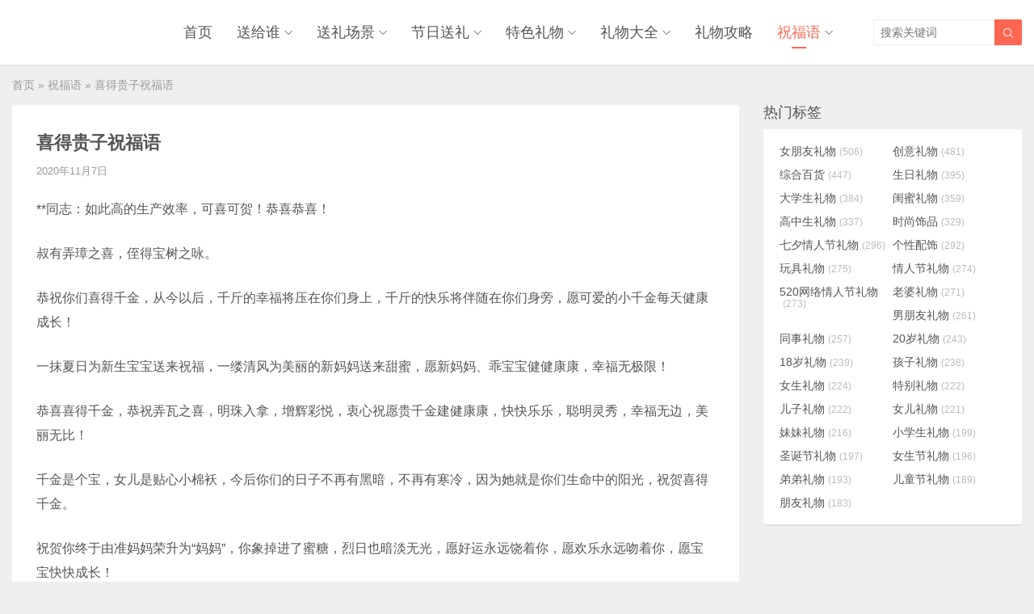

--- FILE ---
content_type: text/html; charset=UTF-8
request_url: http://www.aorora.cn/11502.html
body_size: 9075
content:
<!DOCTYPE HTML>
<html>
<head>
<meta charset="UTF-8">
<meta http-equiv="X-UA-Compatible" content="IE=edge">
<meta name="viewport" content="width=device-width, initial-scale=1.0, user-scalable=0, minimum-scale=1.0, maximum-scale=1.0">
<meta name="apple-mobile-web-app-capable" content="yes">
<meta name="apple-mobile-web-app-status-bar-style" content="black">
<meta http-equiv="cache-control" content="no-siteapp">
<title>喜得贵子祝福语-奥柔拉礼物网</title>
<link rel='stylesheet' id='wp-block-library-css'  href='http://www.aorora.cn/wp-includes/css/dist/block-library/style.min.css?ver=5.4.2' type='text/css' media='all' />
<link rel='stylesheet' id='main-css'  href='http://www.aorora.cn/wp-content/themes/themebetter-ent/style.css?ver=themebetter-ent-4.2' type='text/css' media='all' />
<script type='text/javascript' src='//apps.bdimg.com/libs/jquery/2.0.0/jquery.min.js?ver=themebetter-ent-4.2'></script>
<style>a:hover,.themebetter-ent-nav ul li:hover > a,.themebetter-ent-nav ul li.active a:hover,.themebetter-ent-nav ul li a:hover,.themebetter-ent-nav ul li.current-menu-item > a,.themebetter-ent-nav ul li.current-menu-parent > a,.themebetter-ent-nav ul li.current-menu-parent > a,.themebetter-ent-loop-product-navs a:hover,.themebetter-ent-loop-product-filters ul .current-cat > a,.p-contact-items li strong,.nav-mini .themebetter-ent-nav ul li.current-menu-parent>a,.m-nav-mini .themebetter-ent-nav ul li.current-menu-parent>a{color:#FF6651}.themebetter-ent-nav > ul > li.menu-item-has-children:hover > a::before{border-top-color:#FF6651}.themebetter-ent-nav > ul > li.current-menu-item::after,.themebetter-ent-nav > ul > li.current-menu-parent::after,.themebetter-ent-loop-product-filters h3,.pagination ul li.active span,.ias_trigger a,.p-contact-header,.pagemenus ul .current-menu-item > a,.product-link,.searchform .sbtn,.themebetter-ent-lists li .-tags a:hover,.cattags li a:hover,.p-contact-items li .faw,.article-tags a:hover,.tagslist a:hover{background-color:#FF6651}.article-content h2{border-left-color:#FF6651}.p-contact-items li .faw,.searchform .sinput:focus{border-color:#FF6651}@media (max-width:768px){.nav-mini .themebetter-ent-nav ul li.current-menu-item > a,.m-nav-mini .themebetter-ent-nav ul li.current-menu-item>a{background-color:#FF6651;color:#fff;}}</style>
<meta name="keywords" content="祝福语">
<meta name="description" content="**同志：如此高的生产效率，可喜可贺！恭喜恭喜！ 叔有弄璋之喜，侄得宝树之咏。 恭祝你们喜得千金，从今以后，千斤的幸福将压在你们身上，千斤的快乐将伴随在你们身旁，愿可爱的小千金每天健康成长！ 一抹夏日为新生宝宝送来祝福，一缕清风为美丽的新妈妈送来甜蜜，愿新妈妈、乖宝宝健健康康，幸福无极限！ 恭喜喜得千金，恭祝弄瓦之喜，明珠入拿，增辉彩悦，衷心祝愿贵千金建健康康，快快乐乐，聪明灵秀，幸福无边，美丽无">
<!--[if lt IE 9]><script src="http://www.aorora.cn/wp-content/themes/themebetter-ent/js/html5.js"></script><![endif]-->
</head>
<body class="post-template-default single single-post postid-11502 single-format-standard comment-open searchon m-nav-mini catpage-catstep lang-zh_CN themebetter-ent">
<header class="header">
	<div class="container">
		<div class="logo"><a href="http://www.aorora.cn" title="奥柔拉礼物网-一个为大家提供送礼知识的网站"><img src="http://www.aorora.cn/wp-content/uploads/20221017121758.png" alt="奥柔拉礼物网 - 兴翔网络 - 告诉你送男朋友/女朋友/老公/老婆什么生日礼物比较合适_送给妈妈/爸爸/的实用礼品推荐"><span>奥柔拉礼物网</span></a></div>					<span class="searchstart-on"><i class="faent">&#xe600;</i></span>
			<span class="searchstart-off"><i class="faent">&#xe60c;</i></span>
			<form method="get" class="searchform" action="http://www.aorora.cn/" >
				<button tabindex="3" class="sbtn" type="submit"><i class="faent">&#xe600;</i></button><input tabindex="2" class="sinput" name="s" type="text" placeholder="搜索关键词" value="">
			</form>
				<div class="themebetter-ent-nav"><ul><li id="menu-item-18" class="menu-item menu-item-type-custom menu-item-object-custom menu-item-home menu-item-18"><a href="http://www.aorora.cn">首页</a></li>
<li id="menu-item-19" class="menu-item menu-item-type-taxonomy menu-item-object-category menu-item-has-children menu-item-19"><a href="http://www.aorora.cn/songgeishui">送给谁</a>
<ul class="sub-menu">
	<li id="menu-item-9761" class="menu-item menu-item-type-taxonomy menu-item-object-category menu-item-has-children menu-item-9761"><a href="http://www.aorora.cn/songgeishui/qinmiairen">亲密爱人</a>
	<ul class="sub-menu">
		<li id="menu-item-9768" class="menu-item menu-item-type-taxonomy menu-item-object-category menu-item-9768"><a href="http://www.aorora.cn/songgeishui/qinmiairen/laopo">老婆</a></li>
		<li id="menu-item-9786" class="menu-item menu-item-type-taxonomy menu-item-object-category menu-item-9786"><a href="http://www.aorora.cn/songgeishui/qinmiairen/laogong">老公</a></li>
		<li id="menu-item-9762" class="menu-item menu-item-type-taxonomy menu-item-object-category menu-item-9762"><a href="http://www.aorora.cn/songgeishui/qinmiairen/nvpengyou">女朋友</a></li>
		<li id="menu-item-9769" class="menu-item menu-item-type-taxonomy menu-item-object-category menu-item-9769"><a href="http://www.aorora.cn/songgeishui/qinmiairen/nanpengyou">男朋友</a></li>
	</ul>
</li>
	<li id="menu-item-9770" class="menu-item menu-item-type-taxonomy menu-item-object-category menu-item-has-children menu-item-9770"><a href="http://www.aorora.cn/songgeishui/tongshishizhang">同事师长</a>
	<ul class="sub-menu">
		<li id="menu-item-9781" class="menu-item menu-item-type-taxonomy menu-item-object-category menu-item-9781"><a href="http://www.aorora.cn/songgeishui/tongshishizhang/laoshi">老师</a></li>
		<li id="menu-item-9771" class="menu-item menu-item-type-taxonomy menu-item-object-category menu-item-9771"><a href="http://www.aorora.cn/songgeishui/tongshishizhang/tongshi">同事</a></li>
		<li id="menu-item-9799" class="menu-item menu-item-type-taxonomy menu-item-object-category menu-item-9799"><a href="http://www.aorora.cn/songgeishui/tongshishizhang/yuangong">员工</a></li>
		<li id="menu-item-9792" class="menu-item menu-item-type-taxonomy menu-item-object-category menu-item-9792"><a href="http://www.aorora.cn/songgeishui/tongshishizhang/lingdao">领导</a></li>
		<li id="menu-item-9790" class="menu-item menu-item-type-taxonomy menu-item-object-category menu-item-9790"><a href="http://www.aorora.cn/songgeishui/tongshishizhang/kehu">客户</a></li>
	</ul>
</li>
	<li id="menu-item-9765" class="menu-item menu-item-type-taxonomy menu-item-object-category menu-item-has-children menu-item-9765"><a href="http://www.aorora.cn/songgeishui/tongxuepengyou">同学朋友</a>
	<ul class="sub-menu">
		<li id="menu-item-9766" class="menu-item menu-item-type-taxonomy menu-item-object-category menu-item-9766"><a href="http://www.aorora.cn/songgeishui/tongxuepengyou/guimi">闺蜜</a></li>
		<li id="menu-item-9795" class="menu-item menu-item-type-taxonomy menu-item-object-category menu-item-9795"><a href="http://www.aorora.cn/songgeishui/tongxuepengyou/nanxingpengyou">男性朋友</a></li>
		<li id="menu-item-9782" class="menu-item menu-item-type-taxonomy menu-item-object-category menu-item-9782"><a href="http://www.aorora.cn/songgeishui/tongxuepengyou/nvxingpengyou">女性朋友</a></li>
		<li id="menu-item-9773" class="menu-item menu-item-type-taxonomy menu-item-object-category menu-item-9773"><a href="http://www.aorora.cn/songgeishui/tongxuepengyou/nvsheng">女生</a></li>
		<li id="menu-item-9789" class="menu-item menu-item-type-taxonomy menu-item-object-category menu-item-9789"><a href="http://www.aorora.cn/songgeishui/tongxuepengyou/nansheng">男生</a></li>
		<li id="menu-item-9779" class="menu-item menu-item-type-taxonomy menu-item-object-category menu-item-9779"><a href="http://www.aorora.cn/songgeishui/tongxuepengyou/haopengyou">好朋友</a></li>
		<li id="menu-item-9788" class="menu-item menu-item-type-taxonomy menu-item-object-category menu-item-9788"><a href="http://www.aorora.cn/songgeishui/tongxuepengyou/xiongdi">兄弟</a></li>
	</ul>
</li>
	<li id="menu-item-9763" class="menu-item menu-item-type-taxonomy menu-item-object-category menu-item-has-children menu-item-9763"><a href="http://www.aorora.cn/songgeishui/jiarenqinqi">家人亲戚</a>
	<ul class="sub-menu">
		<li id="menu-item-9793" class="menu-item menu-item-type-taxonomy menu-item-object-category menu-item-9793"><a href="http://www.aorora.cn/songgeishui/jiarenqinqi/baba">爸爸</a></li>
		<li id="menu-item-9783" class="menu-item menu-item-type-taxonomy menu-item-object-category menu-item-9783"><a href="http://www.aorora.cn/songgeishui/jiarenqinqi/mama">妈妈</a></li>
		<li id="menu-item-9797" class="menu-item menu-item-type-taxonomy menu-item-object-category menu-item-9797"><a href="http://www.aorora.cn/songgeishui/jiarenqinqi/yeye">爷爷</a></li>
		<li id="menu-item-9796" class="menu-item menu-item-type-taxonomy menu-item-object-category menu-item-9796"><a href="http://www.aorora.cn/songgeishui/jiarenqinqi/nainai">奶奶</a></li>
		<li id="menu-item-9774" class="menu-item menu-item-type-taxonomy menu-item-object-category menu-item-9774"><a href="http://www.aorora.cn/songgeishui/jiarenqinqi/erzi">儿子</a></li>
		<li id="menu-item-9775" class="menu-item menu-item-type-taxonomy menu-item-object-category menu-item-9775"><a href="http://www.aorora.cn/songgeishui/jiarenqinqi/nver">女儿</a></li>
		<li id="menu-item-9798" class="menu-item menu-item-type-taxonomy menu-item-object-category menu-item-9798"><a href="http://www.aorora.cn/songgeishui/jiarenqinqi/yuefu">岳父</a></li>
		<li id="menu-item-9772" class="menu-item menu-item-type-taxonomy menu-item-object-category menu-item-9772"><a href="http://www.aorora.cn/songgeishui/jiarenqinqi/haizi">孩子</a></li>
		<li id="menu-item-9800" class="menu-item menu-item-type-taxonomy menu-item-object-category menu-item-9800"><a href="http://www.aorora.cn/songgeishui/jiarenqinqi/yinger">婴儿</a></li>
		<li id="menu-item-9787" class="menu-item menu-item-type-taxonomy menu-item-object-category menu-item-9787"><a href="http://www.aorora.cn/songgeishui/jiarenqinqi/jiejie">姐姐</a></li>
		<li id="menu-item-9794" class="menu-item menu-item-type-taxonomy menu-item-object-category menu-item-9794"><a href="http://www.aorora.cn/songgeishui/jiarenqinqi/laoren">老人</a></li>
		<li id="menu-item-9791" class="menu-item menu-item-type-taxonomy menu-item-object-category menu-item-9791"><a href="http://www.aorora.cn/songgeishui/jiarenqinqi/gege">哥哥</a></li>
		<li id="menu-item-9778" class="menu-item menu-item-type-taxonomy menu-item-object-category menu-item-9778"><a href="http://www.aorora.cn/songgeishui/jiarenqinqi/didi">弟弟</a></li>
		<li id="menu-item-9776" class="menu-item menu-item-type-taxonomy menu-item-object-category menu-item-9776"><a href="http://www.aorora.cn/songgeishui/jiarenqinqi/meimei">妹妹</a></li>
		<li id="menu-item-9784" class="menu-item menu-item-type-taxonomy menu-item-object-category menu-item-9784"><a href="http://www.aorora.cn/songgeishui/jiarenqinqi/xiaonvhai">小女孩</a></li>
		<li id="menu-item-9801" class="menu-item menu-item-type-taxonomy menu-item-object-category menu-item-9801"><a href="http://www.aorora.cn/songgeishui/jiarenqinqi/yuemu">岳母</a></li>
		<li id="menu-item-9780" class="menu-item menu-item-type-taxonomy menu-item-object-category menu-item-9780"><a href="http://www.aorora.cn/songgeishui/jiarenqinqi/xiaonanhai">小男孩</a></li>
		<li id="menu-item-9777" class="menu-item menu-item-type-taxonomy menu-item-object-category menu-item-9777"><a href="http://www.aorora.cn/songgeishui/tongshishizhang/xiaoxuesheng">小学生</a></li>
		<li id="menu-item-9785" class="menu-item menu-item-type-taxonomy menu-item-object-category menu-item-9785"><a href="http://www.aorora.cn/songgeishui/tongshishizhang/chuzhongsheng">初中生</a></li>
		<li id="menu-item-9767" class="menu-item menu-item-type-taxonomy menu-item-object-category menu-item-9767"><a href="http://www.aorora.cn/songgeishui/tongshishizhang/gaozhongsheng">高中生</a></li>
		<li id="menu-item-9764" class="menu-item menu-item-type-taxonomy menu-item-object-category menu-item-9764"><a href="http://www.aorora.cn/songgeishui/tongshishizhang/daxuesheng">大学生</a></li>
	</ul>
</li>
</ul>
</li>
<li id="menu-item-9820" class="menu-item menu-item-type-taxonomy menu-item-object-category menu-item-has-children menu-item-9820"><a href="http://www.aorora.cn/songlichangjing">送礼场景</a>
<ul class="sub-menu">
	<li id="menu-item-9821" class="menu-item menu-item-type-taxonomy menu-item-object-category menu-item-has-children menu-item-9821"><a href="http://www.aorora.cn/songlichangjing/hunyinjiaqu">婚姻嫁娶</a>
	<ul class="sub-menu">
		<li id="menu-item-9828" class="menu-item menu-item-type-taxonomy menu-item-object-category menu-item-9828"><a href="http://www.aorora.cn/songgeishui/qinmiairen/qinglv">情侣</a></li>
		<li id="menu-item-9829" class="menu-item menu-item-type-taxonomy menu-item-object-category menu-item-9829"><a href="http://www.aorora.cn/songlichangjing/hunyinjiaqu/chucijianmian">初次见面</a></li>
		<li id="menu-item-9827" class="menu-item menu-item-type-taxonomy menu-item-object-category menu-item-9827"><a href="http://www.aorora.cn/songlichangjing/hunyinjiaqu/dinghun">订婚</a></li>
		<li id="menu-item-9824" class="menu-item menu-item-type-taxonomy menu-item-object-category menu-item-9824"><a href="http://www.aorora.cn/songlichangjing/hunyinjiaqu/jiehun">结婚</a></li>
		<li id="menu-item-9822" class="menu-item menu-item-type-taxonomy menu-item-object-category menu-item-9822"><a href="http://www.aorora.cn/songlichangjing/hunyinjiaqu/jiehunjinianri">结婚纪念日</a></li>
		<li id="menu-item-9823" class="menu-item menu-item-type-taxonomy menu-item-object-category menu-item-9823"><a href="http://www.aorora.cn/liwudaquan/wanjuliwu/hunqinglipin">婚庆礼品</a></li>
		<li id="menu-item-9826" class="menu-item menu-item-type-taxonomy menu-item-object-category menu-item-9826"><a href="http://www.aorora.cn/songlichangjing/hunyinjiaqu/jinhun">金婚</a></li>
		<li id="menu-item-9825" class="menu-item menu-item-type-taxonomy menu-item-object-category menu-item-9825"><a href="http://www.aorora.cn/songlichangjing/hunyinjiaqu/yinhun">银婚</a></li>
	</ul>
</li>
	<li id="menu-item-9860" class="menu-item menu-item-type-taxonomy menu-item-object-category menu-item-has-children menu-item-9860"><a href="http://www.aorora.cn/songlichangjing/shengriliwu">生日礼物</a>
	<ul class="sub-menu">
		<li id="menu-item-9872" class="menu-item menu-item-type-taxonomy menu-item-object-category menu-item-9872"><a href="http://www.aorora.cn/songlichangjing/shengriliwu/zhushou">祝寿</a></li>
		<li id="menu-item-9861" class="menu-item menu-item-type-taxonomy menu-item-object-category menu-item-9861"><a href="http://www.aorora.cn/songlichangjing/shengriliwu/wushisui">五十岁</a></li>
		<li id="menu-item-9865" class="menu-item menu-item-type-taxonomy menu-item-object-category menu-item-9865"><a href="http://www.aorora.cn/songlichangjing/shengriliwu/sishisui">四十岁</a></li>
		<li id="menu-item-9862" class="menu-item menu-item-type-taxonomy menu-item-object-category menu-item-9862"><a href="http://www.aorora.cn/songlichangjing/shengriliwu/ershisui">二十岁</a></li>
		<li id="menu-item-9863" class="menu-item menu-item-type-taxonomy menu-item-object-category menu-item-9863"><a href="http://www.aorora.cn/songlichangjing/shengriliwu/shibasui">十八岁</a></li>
		<li id="menu-item-9864" class="menu-item menu-item-type-taxonomy menu-item-object-category menu-item-9864"><a href="http://www.aorora.cn/songlichangjing/shengriliwu/shisui">十岁</a></li>
		<li id="menu-item-9870" class="menu-item menu-item-type-taxonomy menu-item-object-category menu-item-9870"><a href="http://www.aorora.cn/songlichangjing/shengriliwu/benmingnian">本命年</a></li>
		<li id="menu-item-9866" class="menu-item menu-item-type-taxonomy menu-item-object-category menu-item-9866"><a href="http://www.aorora.cn/songlichangjing/shengriliwu/zhousui">周岁</a></li>
		<li id="menu-item-9869" class="menu-item menu-item-type-taxonomy menu-item-object-category menu-item-9869"><a href="http://www.aorora.cn/songlichangjing/shengriliwu/baitian">百天</a></li>
		<li id="menu-item-9868" class="menu-item menu-item-type-taxonomy menu-item-object-category menu-item-9868"><a href="http://www.aorora.cn/songlichangjing/shengriliwu/manyue">满月</a></li>
		<li id="menu-item-9871" class="menu-item menu-item-type-taxonomy menu-item-object-category menu-item-9871"><a href="http://www.aorora.cn/songlichangjing/shengriliwu/shenghaizi">生孩子</a></li>
		<li id="menu-item-9867" class="menu-item menu-item-type-taxonomy menu-item-object-category menu-item-9867"><a href="http://www.aorora.cn/songlichangjing/renqingwanglai/huaiyun">怀孕</a></li>
		<li id="menu-item-9873" class="menu-item menu-item-type-taxonomy menu-item-object-category menu-item-9873"><a href="http://www.aorora.cn/songlichangjing/shengriliwu/shengri">生日</a></li>
	</ul>
</li>
	<li id="menu-item-9832" class="menu-item menu-item-type-taxonomy menu-item-object-category menu-item-has-children menu-item-9832"><a href="http://www.aorora.cn/songlichangjing/renqingwanglai">人情往来</a>
	<ul class="sub-menu">
		<li id="menu-item-9834" class="menu-item menu-item-type-taxonomy menu-item-object-category menu-item-9834"><a href="http://www.aorora.cn/songlichangjing/renqingwanglai/shengzhi">升职</a></li>
		<li id="menu-item-9855" class="menu-item menu-item-type-taxonomy menu-item-object-category menu-item-9855"><a href="http://www.aorora.cn/songlichangjing/renqingwanglai/yuangongfuli">员工福利</a></li>
		<li id="menu-item-9876" class="menu-item menu-item-type-taxonomy menu-item-object-category menu-item-9876"><a href="http://www.aorora.cn/songlichangjing/renqingwanglai/qiaoqianzhixi">乔迁之喜</a></li>
		<li id="menu-item-9877" class="menu-item menu-item-type-taxonomy menu-item-object-category menu-item-9877"><a href="http://www.aorora.cn/songlichangjing/renqingwanglai/kaiyelipin">开业礼品</a></li>
		<li id="menu-item-9878" class="menu-item menu-item-type-taxonomy menu-item-object-category menu-item-9878"><a href="http://www.aorora.cn/songlichangjing/renqingwanglai/cuxiao">促销</a></li>
		<li id="menu-item-9879" class="menu-item menu-item-type-taxonomy menu-item-object-category menu-item-9879"><a href="http://www.aorora.cn/songlichangjing/renqingwanglai/biye">毕业</a></li>
		<li id="menu-item-9880" class="menu-item menu-item-type-taxonomy menu-item-object-category menu-item-9880"><a href="http://www.aorora.cn/songlichangjing/renqingwanglai/shangwulipin">商务礼品</a></li>
		<li id="menu-item-9881" class="menu-item menu-item-type-taxonomy menu-item-object-category menu-item-9881"><a href="http://www.aorora.cn/songlichangjing/renqingwanglai/qingdian">庆典</a></li>
		<li id="menu-item-9882" class="menu-item menu-item-type-taxonomy menu-item-object-category menu-item-9882"><a href="http://www.aorora.cn/songlichangjing/renqingwanglai/yuangongfuli">员工福利</a></li>
	</ul>
</li>
</ul>
</li>
<li id="menu-item-9833" class="menu-item menu-item-type-taxonomy menu-item-object-category menu-item-has-children menu-item-9833"><a href="http://www.aorora.cn/jierisongli">节日送礼</a>
<ul class="sub-menu">
	<li id="menu-item-9835" class="menu-item menu-item-type-taxonomy menu-item-object-category menu-item-has-children menu-item-9835"><a href="http://www.aorora.cn/jierisongli/xiandaijieri">现代节日</a>
	<ul class="sub-menu">
		<li id="menu-item-9838" class="menu-item menu-item-type-taxonomy menu-item-object-category menu-item-9838"><a href="http://www.aorora.cn/jierisongli/xiandaijieri/shengdanjie">圣诞节</a></li>
		<li id="menu-item-9839" class="menu-item menu-item-type-taxonomy menu-item-object-category menu-item-9839"><a href="http://www.aorora.cn/jierisongli/xiandaijieri/nvshengjie">女生节</a></li>
		<li id="menu-item-9840" class="menu-item menu-item-type-taxonomy menu-item-object-category menu-item-9840"><a href="http://www.aorora.cn/jierisongli/xiandaijieri/ertongjie">儿童节</a></li>
		<li id="menu-item-9841" class="menu-item menu-item-type-taxonomy menu-item-object-category menu-item-9841"><a href="http://www.aorora.cn/jierisongli/xiandaijieri/baiseqingrenjie">白色情人节</a></li>
		<li id="menu-item-9842" class="menu-item menu-item-type-taxonomy menu-item-object-category menu-item-9842"><a href="http://www.aorora.cn/jierisongli/xiandaijieri/nanrenjie">男人节</a></li>
		<li id="menu-item-9843" class="menu-item menu-item-type-taxonomy menu-item-object-category menu-item-9843"><a href="http://www.aorora.cn/jierisongli/xiandaijieri/funvjie">妇女节</a></li>
		<li id="menu-item-9845" class="menu-item menu-item-type-taxonomy menu-item-object-category menu-item-9845"><a href="http://www.aorora.cn/jierisongli/xiandaijieri/jiaoshijie">教师节</a></li>
		<li id="menu-item-9837" class="menu-item menu-item-type-taxonomy menu-item-object-category menu-item-9837"><a href="http://www.aorora.cn/jierisongli/xiandaijieri/520qingrenjie">520情人节</a></li>
		<li id="menu-item-9846" class="menu-item menu-item-type-taxonomy menu-item-object-category menu-item-9846"><a href="http://www.aorora.cn/jierisongli/xiandaijieri/hushijie">护士节</a></li>
		<li id="menu-item-9844" class="menu-item menu-item-type-taxonomy menu-item-object-category menu-item-9844"><a href="http://www.aorora.cn/jierisongli/xiandaijieri/muqinjie">母亲节</a></li>
		<li id="menu-item-9847" class="menu-item menu-item-type-taxonomy menu-item-object-category menu-item-9847"><a href="http://www.aorora.cn/jierisongli/xiandaijieri/pinganye">平安夜</a></li>
		<li id="menu-item-9848" class="menu-item menu-item-type-taxonomy menu-item-object-category menu-item-9848"><a href="http://www.aorora.cn/jierisongli/xiandaijieri/fuqinjie">父亲节</a></li>
		<li id="menu-item-9849" class="menu-item menu-item-type-taxonomy menu-item-object-category menu-item-9849"><a href="http://www.aorora.cn/jierisongli/xiandaijieri/yuandanjie">元旦节</a></li>
		<li id="menu-item-9850" class="menu-item menu-item-type-taxonomy menu-item-object-category menu-item-9850"><a href="http://www.aorora.cn/jierisongli/xiandaijieri/yurenjie">愚人节</a></li>
		<li id="menu-item-9851" class="menu-item menu-item-type-taxonomy menu-item-object-category menu-item-9851"><a href="http://www.aorora.cn/jierisongli/xiandaijieri/guanggunjie">光棍节</a></li>
		<li id="menu-item-9852" class="menu-item menu-item-type-taxonomy menu-item-object-category menu-item-9852"><a href="http://www.aorora.cn/jierisongli/xiandaijieri/wanshengjie">万圣节</a></li>
		<li id="menu-item-9853" class="menu-item menu-item-type-taxonomy menu-item-object-category menu-item-9853"><a href="http://www.aorora.cn/jierisongli/xiandaijieri/ganenjie">感恩节</a></li>
		<li id="menu-item-9836" class="menu-item menu-item-type-taxonomy menu-item-object-category menu-item-9836"><a href="http://www.aorora.cn/jierisongli/xiandaijieri/qingrenjie">情人节</a></li>
	</ul>
</li>
	<li id="menu-item-9884" class="menu-item menu-item-type-taxonomy menu-item-object-category menu-item-has-children menu-item-9884"><a href="http://www.aorora.cn/jierisongli/chuantongjieri">传统节日</a>
	<ul class="sub-menu">
		<li id="menu-item-9885" class="menu-item menu-item-type-taxonomy menu-item-object-category menu-item-9885"><a href="http://www.aorora.cn/jierisongli/chuantongjieri/guonian">过年</a></li>
		<li id="menu-item-9886" class="menu-item menu-item-type-taxonomy menu-item-object-category menu-item-9886"><a href="http://www.aorora.cn/jierisongli/chuantongjieri/xinnian">新年</a></li>
		<li id="menu-item-9887" class="menu-item menu-item-type-taxonomy menu-item-object-category menu-item-9887"><a href="http://www.aorora.cn/jierisongli/chuantongjieri/zhongqiujie">中秋节</a></li>
		<li id="menu-item-9888" class="menu-item menu-item-type-taxonomy menu-item-object-category menu-item-9888"><a href="http://www.aorora.cn/jierisongli/chuantongjieri/chongyangjie">重阳节</a></li>
		<li id="menu-item-9889" class="menu-item menu-item-type-taxonomy menu-item-object-category menu-item-9889"><a href="http://www.aorora.cn/jierisongli/chuantongjieri/qingmingjie">清明节</a></li>
		<li id="menu-item-9890" class="menu-item menu-item-type-taxonomy menu-item-object-category menu-item-9890"><a href="http://www.aorora.cn/jierisongli/chuantongjieri/yuanxiaojie">元宵节</a></li>
		<li id="menu-item-9891" class="menu-item menu-item-type-taxonomy menu-item-object-category menu-item-9891"><a href="http://www.aorora.cn/jierisongli/chuantongjieri/qixiqingrenjie">七夕情人节</a></li>
		<li id="menu-item-9892" class="menu-item menu-item-type-taxonomy menu-item-object-category menu-item-9892"><a href="http://www.aorora.cn/jierisongli/chuantongjieri/duanwujie">端午节</a></li>
	</ul>
</li>
</ul>
</li>
<li id="menu-item-9894" class="menu-item menu-item-type-taxonomy menu-item-object-category menu-item-has-children menu-item-9894"><a href="http://www.aorora.cn/teseliwu">特色礼物</a>
<ul class="sub-menu">
	<li id="menu-item-9895" class="menu-item menu-item-type-taxonomy menu-item-object-category menu-item-9895"><a href="http://www.aorora.cn/teseliwu/xingzuoshengxiao">星座生肖</a></li>
	<li id="menu-item-9896" class="menu-item menu-item-type-taxonomy menu-item-object-category menu-item-9896"><a href="http://www.aorora.cn/teseliwu/shiyongliwu">实用礼物</a></li>
	<li id="menu-item-9897" class="menu-item menu-item-type-taxonomy menu-item-object-category menu-item-9897"><a href="http://www.aorora.cn/teseliwu/keailiwu">可爱礼物</a></li>
	<li id="menu-item-9898" class="menu-item menu-item-type-taxonomy menu-item-object-category menu-item-9898"><a href="http://www.aorora.cn/liwudaquan/chuangyi">创意新奇</a></li>
	<li id="menu-item-9899" class="menu-item menu-item-type-taxonomy menu-item-object-category menu-item-9899"><a href="http://www.aorora.cn/teseliwu/gexingliwu">个性礼物</a></li>
	<li id="menu-item-9900" class="menu-item menu-item-type-taxonomy menu-item-object-category menu-item-9900"><a href="http://www.aorora.cn/teseliwu/jingxiliwu">惊喜礼物</a></li>
	<li id="menu-item-9901" class="menu-item menu-item-type-taxonomy menu-item-object-category menu-item-9901"><a href="http://www.aorora.cn/teseliwu/shougongliwu">手工礼物</a></li>
	<li id="menu-item-9902" class="menu-item menu-item-type-taxonomy menu-item-object-category menu-item-9902"><a href="http://www.aorora.cn/teseliwu/tebieliwu">特别礼物</a></li>
</ul>
</li>
<li id="menu-item-9904" class="menu-item menu-item-type-taxonomy menu-item-object-category menu-item-has-children menu-item-9904"><a href="http://www.aorora.cn/liwudaquan">礼物大全</a>
<ul class="sub-menu">
	<li id="menu-item-9906" class="menu-item menu-item-type-taxonomy menu-item-object-category menu-item-9906"><a href="http://www.aorora.cn/liwudaquan/shishangshipin">时尚饰品</a></li>
	<li id="menu-item-9907" class="menu-item menu-item-type-taxonomy menu-item-object-category menu-item-9907"><a href="http://www.aorora.cn/liwudaquan/gexingpeishi">个性配饰</a></li>
	<li id="menu-item-9908" class="menu-item menu-item-type-taxonomy menu-item-object-category menu-item-9908"><a href="http://www.aorora.cn/liwudaquan/wanjuliwu">玩具礼物</a></li>
	<li id="menu-item-9910" class="menu-item menu-item-type-taxonomy menu-item-object-category menu-item-9910"><a href="http://www.aorora.cn/teseliwu/chuangyiliwu">创意礼物</a></li>
	<li id="menu-item-9909" class="menu-item menu-item-type-taxonomy menu-item-object-category menu-item-9909"><a href="http://www.aorora.cn/liwudaquan/shumachanpin">数码产品</a></li>
	<li id="menu-item-9905" class="menu-item menu-item-type-taxonomy menu-item-object-category menu-item-9905"><a href="http://www.aorora.cn/liwudaquan/baihuo">百货</a></li>
</ul>
</li>
<li id="menu-item-10058" class="menu-item menu-item-type-taxonomy menu-item-object-category menu-item-10058"><a href="http://www.aorora.cn/liwugonglue">礼物攻略</a></li>
<li id="menu-item-11097" class="menu-item menu-item-type-taxonomy menu-item-object-category current-post-ancestor current-menu-parent current-post-parent menu-item-has-children menu-item-11097"><a href="http://www.aorora.cn/zhufuyu">祝福语</a>
<ul class="sub-menu">
	<li id="menu-item-11098" class="menu-item menu-item-type-taxonomy menu-item-object-category menu-item-11098"><a href="http://www.aorora.cn/zhufuyu/jierizhufuyu">节日祝福语</a></li>
	<li id="menu-item-11099" class="menu-item menu-item-type-taxonomy menu-item-object-category menu-item-11099"><a href="http://www.aorora.cn/zhufuyu/shengrizhufuyu">生日祝福语</a></li>
	<li id="menu-item-11100" class="menu-item menu-item-type-taxonomy menu-item-object-category menu-item-11100"><a href="http://www.aorora.cn/zhufuyu/richangzhufuyu">日常祝福语</a></li>
	<li id="menu-item-11101" class="menu-item menu-item-type-taxonomy menu-item-object-category menu-item-11101"><a href="http://www.aorora.cn/zhufuyu/jierizhishi">节日知识</a></li>
</ul>
</li>
</ul></div>
		<span class="themebetter-ent-nav-on"><i class="faent">&#xe60b;</i></span>
		<span class="themebetter-ent-nav-mask"></span>
	</div>
</header>
<section class="container">
    <div itemscope itemtype="http://schema.org/WebPage" class="breadcrumbs"><a itemprop="breadcrumb" href="http://www.aorora.cn">首页</a>  &raquo;  <a itemprop="breadcrumb" href="http://www.aorora.cn/zhufuyu">祝福语</a>  &raquo;  <span class="current">喜得贵子祝福语</span></div>    <div class="content-wrap">
    	<div class="content">

    		
            <div class="article-container">
        		
                
                                    <header class="article-header">
                        <h1 class="article-title">喜得贵子祝福语</h1>
                        <div class="article-meta">
                            <span class="item item-time">2020年11月7日</span>
                            <span class="item item-edit"></span>
                        </div>
                    </header>
                
        		<article class="article-content">
        			<p>**同志：如此高的生产效率，可喜可贺！恭喜恭喜！</p>
<p>叔有弄璋之喜，侄得宝树之咏。</p>
<p>恭祝你们喜得千金，从今以后，千斤的幸福将压在你们身上，千斤的快乐将伴随在你们身旁，愿可爱的小千金每天健康成长！</p>
<p>一抹夏日为新生宝宝送来祝福，一缕清风为美丽的新妈妈送来甜蜜，愿新妈妈、乖宝宝健健康康，幸福无极限！</p>
<p>恭喜喜得千金，恭祝弄瓦之喜，明珠入拿，增辉彩悦，衷心祝愿贵千金建健康康，快快乐乐，聪明灵秀，幸福无边，美丽无比！</p>
<p>千金是个宝，女儿是贴心小棉袄，今后你们的日子不再有黑暗，不再有寒冷，因为她就是你们生命中的阳光，祝贺喜得千金。</p>
<p>祝贺你终于由准妈妈荣升为&ldquo;妈妈&rdquo;，你象掉进了蜜糖，烈日也暗淡无光，愿好运永远饶着你，愿欢乐永远吻着你，愿宝宝快快成长！</p>
<p>闻君喜得贵子，甚是欢喜，真乃天赐石麟，德门生辉，特来恭祝弄璋之喜，真诚祝愿贵公子健康成长，快乐幸福，前程无量！</p>
<p>祝**幸福成长!比妈靓比爸帅,比范大叔楮大叔酷,比赵大叔马大叔牛,英语比孙阿姨溜,中文比骆阿姨强,运气比吴叔叔还要好!</p>
<p>养儿子任重而道远，加倍努力啊！</p>
<p>占弄璋之喜。想天上石麟，他日定属栋梁之器。曷胜额颂，兹奉上（礼物名称），伏维笑纳。肃贺麟喜。并颂俪安。</p>
<p>正切驰思，忽传雀报。得悉君家有掌珠之喜，敬贺敬贺。盖桂子将荣，海棠必为之先发。矧他日乘龙获选，射雀征祥。既有冰清，自来玉润，更为可贺。附陈（礼物名称），不足为礼，聊以伴函。顺颂潭祉。</p>
<p>诚愿如歌日日随， 祝福号角谒云飞。 健生英俊神仙助 ，康硕聪明山海随。</p>
<p><strong>喜得贵子祝福语英文版</strong><br />To welcome your first baby, aren't you proud and glad? You are now Mom and Dad! Congratulations to the family!<br />&nbsp;<br />Twins! How exciting! Two little darlings mean twice the joy and twice the fun, a double reason for you to be glad. Congratulations!<br />&nbsp;<br />Congratulations and best wishes for your new baby!<br />&nbsp;<br />Congratulations on the birth of your son! Prayers of joy to celebrate the birth of your darling baby boy.<br />&nbsp;<br />Grandchildren bring a special thrill―they always have, they always will! So may yours bring you both love and happiness.<br />&nbsp;<br />You must be feeling very proud and with good reason, too. May that lovable new grandchild be a special joy to you!<br />&nbsp;<br />Congratulations on the birth of your baby boy and best wishes to all of you for a world of happiness in the years ahead.<br />&nbsp;<br />How wonderful it is to hear about your baby! Congratulations to you and the lucky little one.<br />&nbsp;<br />One the birth of your child, may the precious new life you've brought into the world bring you a world of new joys.</p>
                </article>

                
                
        		
                <div class="article-tags"><a href="http://www.aorora.cn/tag/%e5%96%9c%e5%be%97%e8%b4%b5%e5%ad%90" rel="tag">喜得贵子</a><a href="http://www.aorora.cn/tag/%e7%94%9f%e6%97%a5%e7%a5%9d%e7%a6%8f%e8%af%ad" rel="tag">生日祝福语</a><a href="http://www.aorora.cn/tag/%e7%a5%9d%e7%a6%8f%e8%af%ad" rel="tag">祝福语</a></div>
                
<div class="article-actions clearfix">
	<div class="shares">
        <strong>分享到：</strong>
        <a href="javascript:;" data-url="http://www.aorora.cn/11502.html" class="share-weixin" title="分享到微信"><i class="faent">&#xe608;</i></a><a etap="share" data-share="qzone" class="share-qzone" title="分享到QQ空间"><i class="faent">&#xe601;</i></a><a etap="share" data-share="weibo" class="share-tsina" title="分享到新浪微博"><i class="faent">&#xe602;</i></a><a etap="share" data-share="tqq" class="share-tqq" title="分享到腾讯微博"><i class="faent">&#xe606;</i></a><a etap="share" data-share="qq" class="share-sqq" title="分享到QQ好友"><i class="faent">&#xe603;</i></a><a etap="share" data-share="renren" class="share-renren" title="分享到人人网"><i class="faent">&#xe604;</i></a><a etap="share" data-share="douban" class="share-douban" title="分享到豆瓣网"><i class="faent">&#xe605;</i></a>
    </div>
</div>
            </div>
            
                        
                            <div class="postitems">
                    <h3><i class="faent">&#xe630;</i>相关推荐</h3>
                    <ul>
                        <li><a class="thumbnail" href="http://www.aorora.cn/11451.html"><img src="http://www.aorora.cn/wp-content/themes/themebetter-ent/img/thumb.png" class="thumb"><span class="tit">生活要精彩;生日要喝彩!</span></a></li><li><a class="thumbnail" href="http://www.aorora.cn/11467.html"><img src="http://www.aorora.cn/wp-content/themes/themebetter-ent/img/thumb.png" class="thumb"><span class="tit">宝宝生日祝福语-祝宝宝生日快乐!</span></a></li><li><a class="thumbnail" href="http://www.aorora.cn/11483.html"><img src="http://www.aorora.cn/wp-content/themes/themebetter-ent/img/thumb.png" class="thumb"><span class="tit">有意思的生日祝福语</span></a></li><li><a class="thumbnail" href="http://www.aorora.cn/11500.html"><img src="http://www.aorora.cn/wp-content/themes/themebetter-ent/img/thumb.png" class="thumb"><span class="tit">生日祝福语句</span></a></li><li><a class="thumbnail" href="http://www.aorora.cn/11517.html"><img src="http://www.aorora.cn/wp-content/themes/themebetter-ent/img/thumb.png" class="thumb"><span class="tit">经典生日祝福语</span></a></li><li><a class="thumbnail" href="http://www.aorora.cn/11452.html"><img src="http://www.aorora.cn/wp-content/themes/themebetter-ent/img/thumb.png" class="thumb"><span class="tit">生日祝福语:祝你生日快乐</span></a></li><li><a class="thumbnail" href="http://www.aorora.cn/11468.html"><img src="http://www.aorora.cn/wp-content/themes/themebetter-ent/img/thumb.png" class="thumb"><span class="tit">朋友生日祝福短信-礼轻情意浓</span></a></li><li><a class="thumbnail" href="http://www.aorora.cn/11484.html"><img src="http://www.aorora.cn/wp-content/themes/themebetter-ent/img/thumb.png" class="thumb"><span class="tit">生日祝福语</span></a></li>                    </ul>
                </div>
            
    	</div>
    </div>
	<div class="sidebar">
<div class="widget widget-hottags"><header><h3>热门标签</h3></header><div class="items"><a href="http://www.aorora.cn/tag/%e5%a5%b3%e6%9c%8b%e5%8f%8b%e7%a4%bc%e7%89%a9">女朋友礼物<span>(506)</span></a><a href="http://www.aorora.cn/tag/%e5%88%9b%e6%84%8f%e7%a4%bc%e7%89%a9">创意礼物<span>(481)</span></a><a href="http://www.aorora.cn/tag/%e7%bb%bc%e5%90%88%e7%99%be%e8%b4%a7">综合百货<span>(447)</span></a><a href="http://www.aorora.cn/tag/%e7%94%9f%e6%97%a5%e7%a4%bc%e7%89%a9">生日礼物<span>(395)</span></a><a href="http://www.aorora.cn/tag/%e5%a4%a7%e5%ad%a6%e7%94%9f%e7%a4%bc%e7%89%a9">大学生礼物<span>(384)</span></a><a href="http://www.aorora.cn/tag/%e9%97%ba%e8%9c%9c%e7%a4%bc%e7%89%a9">闺蜜礼物<span>(359)</span></a><a href="http://www.aorora.cn/tag/%e9%ab%98%e4%b8%ad%e7%94%9f%e7%a4%bc%e7%89%a9">高中生礼物<span>(337)</span></a><a href="http://www.aorora.cn/tag/%e6%97%b6%e5%b0%9a%e9%a5%b0%e5%93%81">时尚饰品<span>(329)</span></a><a href="http://www.aorora.cn/tag/%e4%b8%83%e5%a4%95%e6%83%85%e4%ba%ba%e8%8a%82%e7%a4%bc%e7%89%a9">七夕情人节礼物<span>(296)</span></a><a href="http://www.aorora.cn/tag/%e4%b8%aa%e6%80%a7%e9%85%8d%e9%a5%b0">个性配饰<span>(292)</span></a><a href="http://www.aorora.cn/tag/%e7%8e%a9%e5%85%b7%e7%a4%bc%e7%89%a9">玩具礼物<span>(275)</span></a><a href="http://www.aorora.cn/tag/%e6%83%85%e4%ba%ba%e8%8a%82%e7%a4%bc%e7%89%a9">情人节礼物<span>(274)</span></a><a href="http://www.aorora.cn/tag/520%e7%bd%91%e7%bb%9c%e6%83%85%e4%ba%ba%e8%8a%82%e7%a4%bc%e7%89%a9">520网络情人节礼物<span>(273)</span></a><a href="http://www.aorora.cn/tag/%e8%80%81%e5%a9%86%e7%a4%bc%e7%89%a9">老婆礼物<span>(271)</span></a><a href="http://www.aorora.cn/tag/%e7%94%b7%e6%9c%8b%e5%8f%8b%e7%a4%bc%e7%89%a9">男朋友礼物<span>(261)</span></a><a href="http://www.aorora.cn/tag/%e5%90%8c%e4%ba%8b%e7%a4%bc%e7%89%a9">同事礼物<span>(257)</span></a><a href="http://www.aorora.cn/tag/20%e5%b2%81%e7%a4%bc%e7%89%a9">20岁礼物<span>(243)</span></a><a href="http://www.aorora.cn/tag/18%e5%b2%81%e7%a4%bc%e7%89%a9">18岁礼物<span>(239)</span></a><a href="http://www.aorora.cn/tag/%e5%ad%a9%e5%ad%90%e7%a4%bc%e7%89%a9">孩子礼物<span>(238)</span></a><a href="http://www.aorora.cn/tag/%e5%a5%b3%e7%94%9f%e7%a4%bc%e7%89%a9">女生礼物<span>(224)</span></a><a href="http://www.aorora.cn/tag/%e7%89%b9%e5%88%ab%e7%a4%bc%e7%89%a9">特别礼物<span>(222)</span></a><a href="http://www.aorora.cn/tag/%e5%84%bf%e5%ad%90%e7%a4%bc%e7%89%a9">儿子礼物<span>(222)</span></a><a href="http://www.aorora.cn/tag/%e5%a5%b3%e5%84%bf%e7%a4%bc%e7%89%a9">女儿礼物<span>(221)</span></a><a href="http://www.aorora.cn/tag/%e5%a6%b9%e5%a6%b9%e7%a4%bc%e7%89%a9">妹妹礼物<span>(216)</span></a><a href="http://www.aorora.cn/tag/%e5%b0%8f%e5%ad%a6%e7%94%9f%e7%a4%bc%e7%89%a9">小学生礼物<span>(199)</span></a><a href="http://www.aorora.cn/tag/%e5%9c%a3%e8%af%9e%e8%8a%82%e7%a4%bc%e7%89%a9">圣诞节礼物<span>(197)</span></a><a href="http://www.aorora.cn/tag/%e5%a5%b3%e7%94%9f%e8%8a%82%e7%a4%bc%e7%89%a9">女生节礼物<span>(196)</span></a><a href="http://www.aorora.cn/tag/%e5%bc%9f%e5%bc%9f%e7%a4%bc%e7%89%a9">弟弟礼物<span>(193)</span></a><a href="http://www.aorora.cn/tag/%e5%84%bf%e7%ab%a5%e8%8a%82%e7%a4%bc%e7%89%a9">儿童节礼物<span>(189)</span></a><a href="http://www.aorora.cn/tag/%e6%9c%8b%e5%8f%8b%e7%a4%bc%e7%89%a9">朋友礼物<span>(183)</span></a></div></div></div></section>

<footer class="footer">
	<div class="container">
			    &copy; 2026 <a href="http://www.aorora.cn">奥柔拉礼物网</a> &nbsp; 
	    	    	    <a target="_blank" href="http://beian.miit.gov.cn">浙ICP备18031553号-3</a>
<br />
广告或者商务合作请联系452371740@qq.com
<br />
<script>
var _hmt = _hmt || [];
(function() {
  var hm = document.createElement("script");
  hm.src = "https://hm.baidu.com/hm.js?93d143844cce06596f0f0cb4c35110b6";
  var s = document.getElementsByTagName("script")[0]; 
  s.parentNode.insertBefore(hm, s);
})();
</script>
    </div>
</footer>


<script>
	window.themebetter_ent = {
		uri             : 'http://www.aorora.cn/wp-content/themes/themebetter-ent',
		ajaxpager       : '0',
		pagenum         : '20',
		shareimage      : '',
		shareimagethumb : '1',
		fullgallery     : '1',
		fullimage       : '1',
		roll            : ["1","2"]	}
</script>
<script type='text/javascript' src='http://www.aorora.cn/wp-content/themes/themebetter-ent/js/main.js?ver=themebetter-ent-4.2'></script>

</body>
</html>